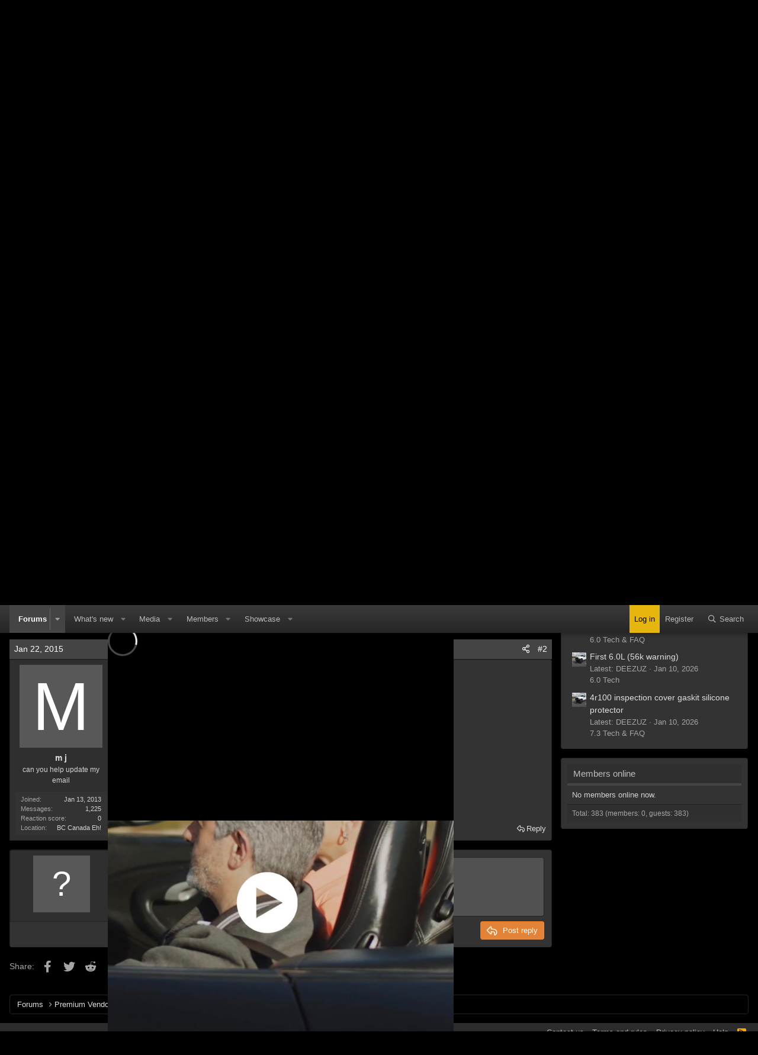

--- FILE ---
content_type: text/css
request_url: https://ads.adthrive.com/sites/65579ef53514f55154b1e003/ads.min.css
body_size: 437
content:
/* Prevent video player from expanding on desktop */
body.adthrive-device-desktop .adthrive-collapse-player,
body.adthrive-device-desktop #adthrive-contextual-container {
max-width: 600px;
height: auto!important;
}
body.adthrive-device-desktop div[id^="cls-video-container"] {
min-height: 360px!important; /* <- adjust as needed for particular site */
}
/* END prevent video player expanding */

/* for final sticky SB */
.adthrive-sidebar.adthrive-stuck {
margin-top: 55px;
}
/* for ESSAs */
.adthrive-sticky-sidebar > div {
top: 55px!important;
}

--- FILE ---
content_type: text/plain; charset=utf-8
request_url: https://ads.adthrive.com/http-api/cv2
body_size: 8433
content:
{"om":["00xbjwwl","038c8b63-4b03-44c3-ab5f-a264c9c4e377","06htwlxm","092e3775-ea83-4050-a302-7ac5f7c6883f","0RF6rOHsv7/kzncxnKJSjw==","0b0m8l4f","0b2980m8l4f","0hly8ynw","0sm4lr19","0wcqomxw","1","10011/ba9f11025c980a17f6936d2888902e29","1028_8728253","10310289136970_462613276","10310289136970_462615155","10310289136970_462615644","10310289136970_462615833","10310289136970_462792978","10310289136970_491345701","10310289136970_559920874","10310289136970_577824612","10310289136970_579599725","10310289136970_579599993","10310289136970_579600013","10310289136970_593674671","10310289136970_594028899","10310289136970_594029001","10310289136970_594352012","10310289136970_686690145","10ua7afe","11142692","11509227","11526016","11633433","11633448","1185:1610326628","1185:1610326728","11896988","11999803","12010080","12010084","12010088","12123650","12142259","12151247","12219563","12219634","12310204638_703998672","124682_616","124684_159","124843_8","124848_7","124853_7","12499658","12850755","12850756","128de1fe-0fb0-49c9-aa34-6f59db072b3f","12_74_18107030","13mvd7kb","1453468","1610326728","16x7UEIxQu8","17_23391182","17_23391296","17_24104687","17_24104714","17_24104726","17_24683312","17_24683314","17_24696313","17_24696334","17_24766939","17_24766949","17_24766968","17_24767204","17_24767232","17_24767233","17_24767241","17_24767245","17_24767248","17_24767251","17_24767255","1dwefsfs","1h2987yhpl7","1h7yhpl7","1ktgrre1","1m7ow47i","1r7rfn75","1zp8pjcw","1zuc5d3f","1zx7wzcw","202430_200_EAAYACog7t9UKc5iyzOXBU.xMcbVRrAuHeIU5IyS9qdlP9IeJGUyBMfW1N0_","202430_200_EAAYACogIm3jX30jHExW.LZiMVanc.j-uV7dHZ7rh4K3PRdSnOAyBBuRK60_","202430_200_EAAYACogfp82etiOdza92P7KkqCzDPazG1s0NmTQfyLljZ.q7ScyBDr2wK8_","20421090_200_EAAYACogyy0RzHbkTBh30TNsrxZR28Ohi-3ey2rLnbQlrDDSVmQyBCEE070_","206_262592","2132:42828300","2132:45999649","2149:12123650","2149:12147059","2149:12151096","2179:579593739337040696","2179:585139266317201118","2179:588366512778827143","2179:588463996220411211","2179:588969843258627169","2179:589289985696794383","2179:589318202881681006","2179:589451478355172056","2179:590157627360862445","2179:591283456202345442","2179:594033992319641821","2249:512188092","2249:567996566","2249:581439030","2249:614129791","2249:655776682","2249:657216801","2249:674797947","2249:691925891","2249:694710256","2249:703670433","226226131","226226132","2307:0b0m8l4f","2307:0hly8ynw","2307:1h7yhpl7","2307:1m7ow47i","2307:1zuc5d3f","2307:28u7c6ez","2307:2xe5185b","2307:3o9hdib5","2307:4b80jog8","2307:4yevyu88","2307:74scwdnj","2307:794di3me","2307:7i30xyr5","2307:814nwzqa","2307:8fdfc014","2307:8pksr1ui","2307:9925w9vu","2307:9jse9oga","2307:9r15vock","2307:9t6gmxuz","2307:a566o9hb","2307:be4hm1i2","2307:bu0fzuks","2307:c1hsjx06","2307:cv2huqwc","2307:ddd2k10l","2307:ekv63n6v","2307:ey8vsnzk","2307:f7ednk5y","2307:fmmrtnw7","2307:fphs0z2t","2307:hauz7f6h","2307:hf9ak5dg","2307:lp37a2wq","2307:lq8578ay","2307:lz23iixx","2307:nv5uhf1y","2307:ouycdkmq","2307:r8cq6l7a","2307:rifj41it","2307:s2ahu2ae","2307:tomxatk9","2307:tty470r7","2307:u5zlepic","2307:urut9okb","2307:w15c67ad","2307:xe7etvhg","2307:zfexqyi5","2307:zj3di034","2319_66419_12499658","2319_66419_12764879","2409_15064_70_85445175","2409_15064_70_85445183","2409_15064_70_85445211","2409_15064_70_85808977","2409_15064_70_85808987","2409_15064_70_85809016","2409_15064_70_85809022","2409_15064_70_85809046","2409_15064_70_85809050","2409_15064_70_85809052","2409_15064_70_85809110","2409_25495_176_CR52092918","2409_25495_176_CR52092919","2409_25495_176_CR52092920","2409_25495_176_CR52092921","2409_25495_176_CR52092922","2409_25495_176_CR52092923","2409_25495_176_CR52092954","2409_25495_176_CR52092956","2409_25495_176_CR52092957","2409_25495_176_CR52092959","2409_25495_176_CR52150651","2409_25495_176_CR52153848","2409_25495_176_CR52153849","2409_25495_176_CR52175340","2409_25495_176_CR52178314","2409_25495_176_CR52178315","2409_25495_176_CR52178316","2409_25495_176_CR52186411","2409_25495_176_CR52188001","242408891","242697002","24598434","246110541","246638579","24694809","24765546","25048618","25048620","25_0l51bbpm","25_13mvd7kb","25_53v6aquw","25_87z6cimm","25_8b5u826e","25_cfnass1q","25_m2n177jy","25_op9gtamy","25_oz31jrd0","25_pz8lwofu","25_sgaw7i5o","25_sqmqxvaf","25_t34l2d9w","25_ti0s3bz3","25_utberk8n","25_v6qt489s","25_xz6af56d","25_yi6qlg3p","25_ztlksnbe","25_zwzjgvpw","2662_199916_8153717","2662_199916_8153734","2662_200562_8172741","2676:85807294","2676:85807301","2676:85807308","2676:85807309","2676:85807320","2676:85807326","2676:85807351","2711_64_11999803","2711_64_12151096","2711_64_12151247","2715_9888_262592","2715_9888_440681","2715_9888_551337","2760:176_CR52092921","2760:176_CR52092959","2760:176_CR52150651","2760:176_CR52153849","2760:176_CR52175339","2760:176_CR52175340","2760:176_CR52178316","28925636","28933536","28u7c6ez","2939970","29402249","29414696","29414711","2974:8168473","2974:8168581","2974:8172728","2974:8172741","29_696964702","2_46_12151096","2fewfcvj","2v4qwpp9","2vgx2kku","2vx824el","2xe5185b","2y5a5qhb","2yor97dj","3018/1c4026b6e5532192498ab77a9cf40aea","3018/4c27c3617d0f740e7762d628f04f1bd6","3018/7bde77b5ea7700479e9d98db672b3e5a","306_24767248","308_125204_11","315108725","31809564","318294159","32975686","32j56hnc","3335_25247_696506135","3335_25247_700109379","3335_25247_700109389","3335_25247_700109391","33604490","33604871","33605687","33608958","33627470","33627671","34182009","34216164","34534170","3490:CR52092918","3490:CR52092919","3490:CR52092920","3490:CR52092921","3490:CR52092923","3490:CR52092956","3490:CR52153848","3490:CR52153849","3490:CR52175339","3490:CR52175340","3490:CR52178314","3490:CR52178315","3490:CR52178316","3490:CR52186411","3490:CR52186412","3490:CR52212688","34eys5wu","3658_136236_fphs0z2t","3658_15078_u5zlepic","3658_155735_nv5uhf1y","3658_15761_T26365763","3658_175625_be4hm1i2","3658_193430_gx88v0du","3658_203382_l0mfc5zl","3658_22079_hauz7f6h","36_46_12151096","3702_139777_24765456","3702_139777_24765460","3702_139777_24765466","3702_139777_24765468","3702_139777_24765477","3702_139777_24765483","3702_139777_24765484","3702_139777_24765499","3702_139777_24765524","3702_139777_24765527","3702_139777_24765531","3702_139777_24765537","3702_139777_24765544","3702_139777_24765546","3702_139777_24765548","381513943572","3LMBEkP-wis","3i90e99q","3o9hdib5","3yuxoojp","4083IP31KS13kodabuilt_d8d6f","408698457","408698505","409_189221","409_189226","409_192565","409_216326","409_216366","409_216384","409_216386","409_216387","409_216396","409_216402","409_216406","409_216407","409_216416","409_216418","409_216497","409_216506","409_216507","409_220149","409_220169","409_220171","409_220173","409_220332","409_220333","409_220334","409_220336","409_220338","409_220358","409_220366","409_223589","409_223599","409_225978","409_225980","409_225982","409_225983","409_225987","409_225988","409_225990","409_225992","409_226312","409_226315","409_226321","409_226322","409_226324","409_226326","409_226327","409_226332","409_226336","409_226338","409_226342","409_226352","409_226361","409_226370","409_227223","409_227224","409_227226","409_227227","409_227235","409_227255","409_227258","409_227260","409_228054","409_228055","409_228059","409_228064","409_228065","409_228067","409_228070","409_228077","409_228346","409_228349","409_228351","409_228354","409_228356","409_228362","409_228378","409_228380","409_228382","409_230714","409_230718","409_230721","409_230727","409_230729","409_230737","409_230738","409_235268","436396566","436396574","43919974","43919984","43919985","43a7ptxe","440681","44629254","45327625","457jl0g7","458901553568","46039500","46039897","462613276","4642109_46_12123650","4642109_46_12142259","46_12123650","46_12142259","47700648","47869802","481703827","485027845327","48574716","48700649","48877306","49039749","49065887","49199529","4972640","4afca42j","4aqwokyz","4fk9nxse","4qks9viz","4qxmmgd2","4tgls8cg","4yevyu88","4zai8e8t","501_76_54849761-3e17-44c3-b668-808315323fd3","50447579","51101591","51372397","514819301","51649909","521168","521_425_203499","521_425_203500","521_425_203501","521_425_203504","521_425_203505","521_425_203508","521_425_203509","521_425_203515","521_425_203517","521_425_203518","521_425_203519","521_425_203525","521_425_203526","521_425_203529","521_425_203535","521_425_203536","521_425_203542","521_425_203617","521_425_203618","521_425_203633","521_425_203635","521_425_203645","521_425_203657","521_425_203674","521_425_203675","521_425_203677","521_425_203689","521_425_203692","521_425_203693","521_425_203698","521_425_203700","521_425_203702","521_425_203703","521_425_203706","521_425_203708","521_425_203711","521_425_203712","521_425_203714","521_425_203717","521_425_203718","521_425_203728","521_425_203729","521_425_203730","521_425_203732","521_425_203733","521_425_203735","521_425_203736","521_425_203740","521_425_203742","521_425_203744","521_425_203745","521_425_203864","521_425_203867","521_425_203868","521_425_203874","521_425_203877","521_425_203879","521_425_203880","521_425_203885","521_425_203892","521_425_203893","521_425_203894","521_425_203897","521_425_203899","521_425_203901","521_425_203912","521_425_203913","521_425_203921","521_425_203924","521_425_203926","521_425_203929","521_425_203932","521_425_203934","521_425_203936","521_425_203938","521_425_203940","521_425_203946","521_425_203947","521_425_203949","521_425_203952","521_425_203959","521_425_203970","521_425_203973","521_425_203975","521_425_203976","521_425_203977","521_425_203978","522709","534650490","53osz248","53v6aquw","54127665","542854698","54779847","54779873","547869","549423","5510:cymho2zs","5510:kecbwzbd","5510:ouycdkmq","5510:quk7w53j","552726067","553804","554440","554443","554462","5563_66529_OADD2.7284327918174_12Y1U75B86F3AUS27T","5563_66529_OADD2.7284328140867_1QMTXCF8RUAKUSV9ZP","5563_66529_OADD2.7284328163393_196P936VYRAEYC7IJY","5563_66529_OAIP.1a822c5c9d55f8c9ff283b44f36f01c3","5563_66529_OAIP.2c491a4416a76ca52d8e7f4c56308e31","5563_66529_OAIP.42b6cf446e6e28a6feded14340c6b528","5563_66529_OAIP.4d6d464aff0c47f3610f6841bcebd7f0","5563_66529_OAIP.7139dd6524c85e94ad15863e778f376a","5563_66529_OAIP.9fe96f79334fc85c7f4f0d4e3e948900","5563_66529_OAIP.af2acc6065dafd14c87b284b058d48d0","5563_66529_OAIP.b68940c0fa12561ebd4bcaf0bb889ff9","55726194","55756680-46bc-4c3e-9ce0-4780853dde50","557_409_216396","557_409_216596","557_409_220139","557_409_220149","557_409_220171","557_409_220332","557_409_220333","557_409_220334","557_409_220336","557_409_220338","557_409_220343","557_409_220344","557_409_220353","557_409_220354","557_409_220364","557_409_220366","557_409_220370","557_409_223589","557_409_223599","557_409_225988","557_409_227223","557_409_227224","557_409_228054","557_409_228055","557_409_228059","557_409_228064","557_409_228065","557_409_228074","557_409_228077","557_409_228105","557_409_228113","557_409_228115","557_409_228116","557_409_228349","557_409_228350","557_409_228354","557_409_228363","557_409_230713","557_409_230714","557_409_230718","558_93_hauz7f6h","558_93_oz31jrd0","558_93_sqmqxvaf","558_93_xe7etvhg","558_93_ztlksnbe","559957472","561282405","56341213","5636:12023788","56635908","56635945","56635955","5670:8172741","56824595","5726507757","5726594343","576007237","576777115309199355","579600013","58117282","593674671","594352012","59664236","59664270","59664278","59665059","59751535","59751572","59818357","59873208","59873222","59873223","59873230","5dd5limo","5ia3jbdy","5iujftaz","600618969","60146355","60168525","6026574625","60398502","60398509","60398729","609577512","60f5a06w","61085224","61102880","61210708","61210719","61823068","61900466","61901937","61916211","61916223","61916225","61916227","61916229","61916243","61932920","61932925","61932933","61932938","61932948","61932957","62187798","6226505231","6226508465","627225143","627227759","627290883","627309156","627309159","627506494","62799585","628015148","628153053","628223277","628360582","628444259","628444433","628444439","628456307","628456382","628456391","628622163","628622169","628622172","628622178","628622244","628622247","628622250","628683371","628687043","628687157","628687460","628687463","628803013","628841673","628990952","629007394","629009180","629167998","629168001","629168010","629168565","629171196","629171202","629234167","629255550","629350437","62946736","62946743","62946748","62946751","629488423","62977989","62980383","62981075","629817930","62981822","62987257","629984747","630137823","63047277","63063274","6365_61796_685193681490","6365_61796_729220897126","6365_61796_742174851279","6365_61796_784844652399","6365_61796_784880263591","6365_61796_784880274628","6365_61796_784880275657","6365_61796_790703534096","6365_61796_792723111028","6365_61796_792800742200","6365_61796_792800745107","648104695","648110722","651637446","651637459","651637461","651637462","652348590","6547_67916_npl30Ke3C0EWdDI8KTTI","659216891404","668017682","66_eny5u5pq2gwdwgnuputw","66_gkzoa5mgrejlsq0uj96j","670_9916_462615644","670_9916_491345701","670_9916_579599725","670_9916_593674671","672726085","673321656","680597458938","680_99480_685190485","680_99480_692218915","680_99480_700109379","680_99480_700109389","680_99480_700109391","680_99480_700109393","683692339","683738007","683738706","684100722","684137347","684141613","684492634","684493019","687081256","688070999","688078501","690_99485_1610326728","694906156","694912939","695879875","695879898","696314600","696332890","696504949","696506126","696506135","696506138","697084437","697189859","697189989","697190012","697525780","697525793","697525795","697525808","697525824","697525832","697876985","697876994","697876999","697877001","699812344","699812857","699813340","6bfbb9is","6lmy2lg0","6mrds7pc","6p9v1joo","6rbncy53","6u4glzf8","700109383","700109389","700109399","702397981","702423494","702759128","702759138","702759176","702759274","702759566","702759599","702759627","702759673","702759712","702838408","702838415","703908771","703943411","70_83443036","70_83443056","70_83448041","70_86470584","70_86888328","70_86888332","70_86888333","730507592153","7354_138543_85444398","7354_138543_85445144","7354_138543_85445145","7354_138543_85445161","7354_138543_85445179","7354_138543_85445183","7354_138543_85445193","7354_138543_85445223","7354_138543_85807305","7354_138543_85807307","7354_138543_85807308","7354_138543_85807320","7354_138543_85807343","7354_138543_85807351","7354_138543_85808988","7354_138543_85809007","7354_138543_85809010","7354_138543_85809016","7354_138543_85809022","7354_138543_85809046","7354_138543_85809050","7354_138543_86470635","7354_229128_86128400","7485157536842081534","74_462792722","74_462792978","74_579599725","74_594352012","74scwdnj","7732580","78827816","789426128523","790703534096","794di3me","7969_149355_42072323","7969_149355_45327624","7969_149355_45919811","7969_149355_45999649","7b8fc797-0fa2-4ceb-8741-41aef1f8193a","7cmeqmw8","7e6c75ca-98fa-4064-abda-6ab3a567354d","7fc6xgyo","7i30xyr5","7ia89j7y","7nnanojy","7o4w91vc","7qIE6HPltrY","7x8f326o","80070373","80ec5mhd","814nwzqa","8152859","8152878","8152879","8153735","8153736","8154362","8154363","82286734","82286764","8341_230731_579593739337040696","8341_230731_587183202622605216","8341_230731_588463996220411211","8341_230731_588837179414603875","8341_230731_588969843258627169","83557615","85444760","85444966","85445123","85445129","85445175","85445183","85445193","85807305","85807307","85807308","85807320","85807326","85808977","85808987","85808988","85808989","85809005","85809006","85809008","85809016","85809022","85809043","85809046","85809050","85809052","85809095","85809110","85809113","85809207","86470613","86470621","86509222","86509226","86509229","86509955","86509956","86509958","86509959","86621333","86621334","86621370","86621380","86621426","86621451","86888335","87z6cimm","8b5u826e","8fdfc014","8orkh93v","8s8c5dlv","9057/0328842c8f1d017570ede5c97267f40d","9057/211d1f0fa71d1a58cabee51f2180e38f","9074_602714_9056/0328842c8f1d017570ede5c97267f40d","90_12271381","90_12491645","90_12837806","90_12850755","90_12850756","93620adc-2098-4db1-a7f3-c42ab24bb325","9598343","9598366","9757670","97_8152859","97_8152879","98xzy0ek","9925w9vu","9efq09za","9fa72734-7bb6-4555-96c8-bdf34f9148a9","9i298wofk47","9j298se9oga","9l06fx6u","9r15vock","9rqgwgyb","9rvsrrn1","9s4tjemt","9t6gmxuz","GKZoA5MGrEJLSQ0Uj96J","HFN_IsGowZU","RAKT2039000H","YM34v0D1p1g","YlnVIl2d84o","a0r398qn","a1vt6lsg","a2uqytjp","a4nw4c6t","a566o9hb","a567ca7d-350d-4047-9779-c727b4fbf165","a94a7649-bece-4f6e-9e51-d7e00cfecbfd","ab0f9b1c-84da-479f-b014-21974c357d55","abhu2o6t","ad93t9yy","axw5pt53","b3sqze11","b90cwbcd","be4hm1i2","bj4kmsd6","bmp4lbzm","bu0fzuks","c1hsjx06","c1u7ixf4","c22985t9p0u","c25t9p0u","cd29840m5wq","cd40m5wq","co17kfxk","cr-1oplzoysu9vd","cr-1oplzoysuatj","cr-1oplzoysubwe","cr-1oplzoysubxe","cr-3kc0l701ubwe","cr-3kc0l701ubxe","cr-5dqze5bju9vd","cr-6ovjht2eu9vd","cr-6ovjht2euatj","cr-6ovjht2eubwe","cr-6ovjht2eubxe","cr-72occ8olu9vd","cr-72occ8olubxe","cr-8ku72n5v39rgv2","cr-97y25lzsubqk","cr-98qyxd8vubqk","cr-99bo9kj0uatj","cr-99bo9kj0ubwe","cr-9c_tzyk8r08seuzu","cr-9c_u20g4rt7seuzu","cr-9hxzbqc08jrgv2","cr-Bitc7n_p9iw__vat__49i_k_6v6_h_jce2vj5h_G0l9Rdjrj","cr-Bitc7n_p9iw__vat__49i_k_6v6_h_jce2vj5h_I4lo9gokm","cr-Bitc7n_p9iw__vat__49i_k_6v6_h_jce2vj5h_KnXNU4yjl","cr-Bitc7n_p9iw__vat__49i_k_6v6_h_jce2vj5h_Sky0Cdjrj","cr-Bitc7n_p9iw__vat__49i_k_6v6_h_jce2vj5h_buspHgokm","cr-Bitc7n_p9iw__vat__49i_k_6v6_h_jce2vj5h_yApYgdjrj","cr-Bitc7n_p9iw__vat__49i_k_6v6_h_jce2vj5h_zKxG6djrj","cr-a9s2xf1tubwj","cr-aav1zg0qubwj","cr-aav22g0subwj","cr-aav22g0wubwj","cr-aavwye0pubwj","cr-aavwye0wubwj","cr-aavwye1uubwj","cr-aawz3f1rubwj","cr-aawz3f1yubwj","cr-aawz3f2tubwj","cr-aawz3f3xubwj","cr-asu7gy2hubwe","cr-bx3yqad3u9vd","cr-ccr05f6rv7uiu","cr-ccr05f6rv7vjv","cr-ddyy5m6ry7tmu","cr-ddyy5m6ry7uiu","cr-ddyy5m6ry7vjv","cr-dfsz3h5wu7tmu","cr-dfsz3h5wu7uiu","cr-dftw1fzqv7tmu","cr-dftw1fzqv7uiu","cr-dftw1fzqv7vjv","cr-f6puwm2yu7tf1","cr-g7wv3g0qvft","cr-g7xv5i0qvft","cr-ghun4f53u9vd","cr-ghun4f53uatj","cr-ghun4f53ubwe","cr-ghun4f53ubxe","cr-h6q46o706lrgv2","cr-hxf9stx0ubwe","cr-jgshc7lxubwe","cr-kz4ol95lu9vd","cr-lg354l2uvergv2","cr-lj2vgezau9vd","cr-pdje0qdquatj","cr-q3dve64eu9vd","cr-w5suf4cpu9vd","cr-w5suf4cpubxe","cr-wvy9pnlnu9vd","cr-wvy9pnlnuatj","cr-x5xes1ejuatj","cr-xp501uvku9vd","cr-xu1ullzyubxe","cv2982huqwc","cv2huqwc","cymho2zs","d55f1c7d-97f5-4c8d-b209-609622536d10","daw00eve","ddd2k10l","dhd27ung","dlhzctga","dzn3z50z","e2c76his","e406ilcq","eb9vjo1r","ekocpzhh","ekv63n6v","enf7q3pm","enu91vr1","extremereach_creative_76559239","f0u03q6w","f7ednk5y","fdjuanhs","fjzzyur4","fmbxvfw0","fmmrtnw7","fo6td3w5","fp298hs0z2t","fphs0z2t","fryszyiz","ft298guiytk","fybdgtuw","g4mnjcee","g749lgab","gQTLVXipzA0","gb15fest","ge4kwk32","gjwam5dw","gx29888v0du","gx88v0du","h32sew6s","ha298uz7f6h","hauz7f6h","hf9ak5dg","hgrz3ggo","hniwwmo2","hqz7anxg","hueqprai","hzonbdnu","i7sov9ry","i8q65k6g","i90isgt0","ikjvo5us","in3ciix5","iwa3lqc5","j6rba5gh","j7cf71mk","jd035jgw","jonxsolf","k83t7fjn","kecbwzbd","klqiditz","ksrdc5dk","kwj8z3gi","ky0y4b7y","l0qkeplj","l1keero7","lk298t9udtp","lp37a2wq","ltkghqf5","lui7w03k","lz23iixx","m2n177jy","m4298xt6ckm","maghsppw","min949in","mnzinbrt","mtsc0nih","n1tgideh","ndestypq","ndzqebv9","nfucnkws","nrlkfmof","nv5uhf1y","o5xj653n","ocnesxs5","of007gvt","ofoon6ir","ofr83ln0","op9gtamy","ot91zbhz","ou298ycdkmq","ouycdkmq","oz1ppc2p","oz31jrd0","ozdii3rw","p7176b0m","pf6t8s9t","poc1p809","ppn03peq","pr3rk44v","prq4f8da","pte4wl23","pz0cuwfd","pz8lwofu","q048bxbb","q0eDVM5+m0CR7ZqJ2kxA+A==","q9plh3qd","qhywzxbg","qq298vgscdx","qqvgscdx","quk7w53j","r3co354x","r8cq6l7a","r8esj0oh","rcfcy8ae","riaslz7g","rmenh8cz","rmttmrq8","rnvjtx7r","rp2988ds834","rrlikvt1","rxj4b6nw","s2ahu2ae","s4s41bit","scpvMntwtuw","sdodmuod","sk4ge5lf","sqmqxvaf","svx63iol","t2dlmwva","t34l2d9w","t3gzv5qs","t3qhlocr","t4zab46q","t5kb9pme","ta3n09df","tc6309yq","ti0s3bz3","tqejxuf9","tsf8xzNEHyI","twf10en3","u3i8n6ef","u3oyi6bb","u5zlepic","ubykfntq","uf7vbcrs","uf9j7aoe","uhebin5g","urut9okb","ut42112berk8n","utberk8n","v1oc480x","v2iumrdh","v4rfqxto","v6qt489s","ven7pu1c","vf0dq19q","vntg5tj3","vsotnu64","vtri9xns","vy298rj89gc","w15c67ad","w5et7cv9","wix9gxm5","wpkv7ngm","wt0wmo2s","wxfnrapl","x0lqqmvd","x40ta9u0","x420t9me","x716iscu","xafmw0z6","xdaezn6y","xe2987etvhg","xe7etvhg","xwhet1qh","xxv36f9n","y03zn3re","y141rtv6","y51tr986","ygmhp6c6","yi6qlg3p","yq5t5meg","yvwm7me2","z014jm23","zfexqyi5","zj3di034","ztlksnbe","zvdz58bk","zwzjgvpw","zxl8as7s","7979132","7979135"],"pmp":[],"adomains":["1md.org","a4g.com","about.bugmd.com","acelauncher.com","adameve.com","adelion.com","adp3.net","advenuedsp.com","aibidauction.com","aibidsrv.com","akusoli.com","allofmpls.org","arkeero.net","ato.mx","avazutracking.net","avid-ad-server.com","avid-adserver.com","avidadserver.com","aztracking.net","bc-sys.com","bcc-ads.com","bidderrtb.com","bidscube.com","bizzclick.com","bkserving.com","bksn.se","brightmountainads.com","bucksense.io","bugmd.com","ca.iqos.com","capitaloneshopping.com","cdn.dsptr.com","clarifion.com","clean.peebuster.com","cotosen.com","cs.money","cwkuki.com","dallasnews.com","dcntr-ads.com","decenterads.com","derila-ergo.com","dhgate.com","dhs.gov","digitaladsystems.com","displate.com","doyour.bid","dspbox.io","envisionx.co","ezmob.com","fla-keys.com","fmlabsonline.com","g123.jp","g2trk.com","gadgetslaboratory.com","gadmobe.com","getbugmd.com","goodtoknowthis.com","gov.il","grosvenorcasinos.com","guard.io","hero-wars.com","holts.com","howto5.io","http://bookstofilm.com/","http://countingmypennies.com/","http://fabpop.net/","http://folkaly.com/","http://gameswaka.com/","http://gowdr.com/","http://gratefulfinance.com/","http://outliermodel.com/","http://profitor.com/","http://tenfactorialrocks.com/","http://vovviral.com/","https://instantbuzz.net/","https://www.royalcaribbean.com/","ice.gov","imprdom.com","justanswer.com","liverrenew.com","longhornsnuff.com","lovehoney.com","lowerjointpain.com","lymphsystemsupport.com","meccabingo.com","media-servers.net","medimops.de","miniretornaveis.com","mobuppsrtb.com","motionspots.com","mygrizzly.com","myiq.com","myrocky.ca","national-lottery.co.uk","nbliver360.com","ndc.ajillionmax.com","nibblr-ai.com","niutux.com","nordicspirit.co.uk","notify.nuviad.com","notify.oxonux.com","own-imp.vrtzads.com","paperela.com","paradisestays.site","parasiterelief.com","peta.org","pfm.ninja","photoshelter.com","pixel.metanetwork.mobi","pixel.valo.ai","plannedparenthood.org","plf1.net","plt7.com","pltfrm.click","printwithwave.co","privacymodeweb.com","rangeusa.com","readywind.com","reklambids.com","ri.psdwc.com","royalcaribbean.com","royalcaribbean.com.au","rtb-adeclipse.io","rtb-direct.com","rtb.adx1.com","rtb.kds.media","rtb.reklambid.com","rtb.reklamdsp.com","rtb.rklmstr.com","rtbadtrading.com","rtbsbengine.com","rtbtradein.com","saba.com.mx","safevirus.info","securevid.co","seedtag.com","servedby.revive-adserver.net","shift.com","simple.life","smrt-view.com","swissklip.com","taboola.com","tel-aviv.gov.il","temu.com","theoceanac.com","track-bid.com","trackingintegral.com","trading-rtbg.com","trkbid.com","truthfinder.com","unoadsrv.com","usconcealedcarry.com","uuidksinc.net","vabilitytech.com","vashoot.com","vegogarden.com","viewtemplates.com","votervoice.net","vuse.com","waardex.com","wapstart.ru","wayvia.com","wdc.go2trk.com","weareplannedparenthood.org","webtradingspot.com","www.royalcaribbean.com","xapads.com","xiaflex.com","yourchamilia.com"]}

--- FILE ---
content_type: text/plain
request_url: https://rtb.openx.net/openrtbb/prebidjs
body_size: -86
content:
{"id":"898a4f6b-0df9-4448-a873-7ecf5e59bf0a","nbr":0}

--- FILE ---
content_type: text/plain; charset=UTF-8
request_url: https://at.teads.tv/fpc?analytics_tag_id=PUB_17002&tfpvi=&gdpr_consent=&gdpr_status=22&gdpr_reason=220&ccpa_consent=&sv=prebid-v1
body_size: 56
content:
MzE2YjBkNGUtYWVjYS00NmRkLThjN2EtOGYwN2FmZjRlNmYxIzktOQ==

--- FILE ---
content_type: text/plain
request_url: https://rtb.openx.net/openrtbb/prebidjs
body_size: -230
content:
{"id":"6fc2c8fd-4374-4a3b-8d63-54bbbb5315f2","nbr":0}